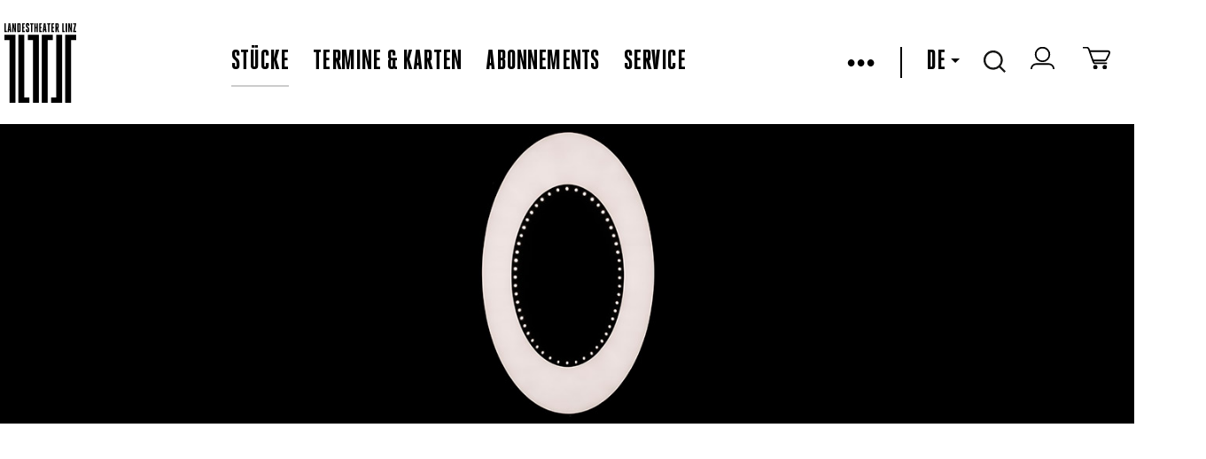

--- FILE ---
content_type: text/html
request_url: https://landestheater-linz.at/DE/sitemap/lth/stuecke/detail?k=11110291&s=2011/12
body_size: 12588
content:



<!DOCTYPE html>
<!--[if lt IE 7]>      <html class="no-js lt-ie9 lt-ie8 lt-ie7"> <![endif]-->
<!--[if IE 7]>         <html class="no-js lt-ie9 lt-ie8"> <![endif]-->
<!--[if IE 8]>         <html class="no-js lt-ie9" xmlns:fb="http://www.facebook.com/2008/fbml"> <![endif]-->
<!--[if gt IE 8]><!--> <html class="no-js object html mastertemplate" xmlns="http://www.w3.org/1999/xhtml" lang="DE"> <!--<![endif]-->
<head>
  <meta charset="utf-8"> 

  <meta http-equiv="X-UA-Compatible" content="IE=edge">
  <meta name="google-site-verification" content="y6sz5EAAa2ExBkMMNUhHJEQOV9VQypChMIdbpqiIVYc" />
  <!--
<meta name="google-play-app" content="app-id=com.lemon42.ltlapp">
<meta name="apple-itunes-app" content="app-id=868390723">
-->
  
  
<title data-evo-title="1">Landestheater Linz detail</title>
  
  <meta name="description" content  />
  <!--<meta name="viewport" content="width=device-width, initial-scale=1.0, minimum-scale=1.0, maximum-scale=5.0"/>-->
  <meta name="viewport" content="width=1440, initial-scale=1">
  <!--<meta name="viewport" content="initial-scale=1, width=device-width, target-densitydpi=high-dpi">-->

  <link rel="shortcut icon" href="/favicon.ico?v=2" />
  <link REL="StyleSheet" HREF="/DE/repos/stylesheets/lth/main%2ecss?exp=403068&#38;fps=080ce72e0e4634c4f2bc57368ed2f35362dce386" TYPE="text/css" />
  <link rel="stylesheet" href="/DE/repos/stylesheets/lth/styles%2ecss?exp=385538&fps=0140e036cc85d133481601f9e30465656ce85d56">
  <link rel="stylesheet" href="/DE/repos/stylesheets/admin/select2%2ecss?exp=54148&fps=1c437f39baa7a1577d9747c8378f90dda33f3515">
  <link rel="stylesheet" href="/DE/repos/stylesheets/lth/shop%2ecss?exp=354745&fps=2a7433725250df05944cf1c54466776d69638051">
  <link rel="stylesheet" href="/DE/repos/stylesheets/lth/grid%2ecss?exp=380291&fps=a626f03e5215a92046a17a21e0ae6d487accb530">
  <link rel="stylesheet" href="/DE/repos/stylesheets/lth/jquery%2edatepicker%2ecss?exp=104972&fps=903d3691e1b876a5fed327341c47b8231853c01c" type="text/css" />
  <link rel="stylesheet" href="/DE/repos/stylesheets/jquery%2efancybox2%2ecss?exp=146769&fps=2e4b3acc1812ed82c8fdc1e1ebb1de6dea3d8c06" type="text/css" />
  <link rel="stylesheet" href="/DE/repos/stylesheets/lth/dropit%2ecss?exp=104967&fps=cacf0faad2a9ecb281134ce566697d711e56e311" type="text/css" />
  <link rel="stylesheet" href="/DE/repos/stylesheets/lth/jquery%2esmartbanner%2ecss?exp=151721&fps=cc6397d72f2f4e106105cae10d2ce4caa8ec53d7" type="text/css" />
  <link rel="stylesheet" href="/DE/repos/stylesheets/lth/ext/tip-twitter%2ecss?exp=150296&fps=1278bd26ad71885315535ad314d27807ffdc5992" type="text/css" />
  <!--
  <evo if='requestObj.mode("wysiwygBoo") = 0'>
    <link rel="stylesheet" href="https://libs.lemon42.com/l42-cookie-consent/dist/l42cc.min.css" />
    <evo obj=@"/repos/stylesheets/lth/cookieconsent.css"></evo>
  </evo>
  <link rel="stylesheet" href="https://cluster-booking.lemon42.com/dist/css/ltl-components.css" />
  -->

  <style>
    .vm--container {
      z-index: 40000 !important;
    }


    .seatplan-view {
      font-family: HeroicCondensed-Book;
    }
    .seatplan-view * { box-sizing: border-box!important; }
    .seatplan-view select { width: auto }
    .seatplan-view p { margin: 1rem 0; }

    .seatplan-view button {
      font-family: HeroicCondensed-Book;
      text-transform: none;
    }

    .seatplan-view .expl-overlay--choose-seat {
      left: 8px;
      font-size: 18px;
    }

    .seatplan-view .expl-overlay--checkout-info.expl-overlay--seating-info {
      width: 600px;
      font-size: 24px;
      line-height: 28px;
    }  
    .seatplan-view {  
      max-height: 950px !important;
      height: 90vh;
      min-height: auto !important; 
    }
  </style>

  
  <link rel="stylesheet" href="/DE/repos/stylesheets/lth/defaultFontTemplate?exp=389484&fps=07aec5e925d0ba2128078888eae9e1476064c8aa">

  <script src="/DE/repos/javascripts/lth/modernizr-2%2e6%2e2%2emin%2ejs?exp=10143&fps=254ce42bff52384c7c836b49963b8014b0e7eb87"></script>

  <script>
    var LTH = {
      globals : {}
    };
  </script>

  


  <!-- load default style in wysiwyg -->
  


  <style type="text/css">
    #map-canvas { min-height: 450px; border-bottom: 2px solid black; }
    .lth-infowindow {
      color: black;
      width: 350px;
    }
    .lth-infowindow img {
      height: auto;
      width: 100%;
    }
    .lth-infowindow-image,
    .lth-infowindow-info {
      display: inline-block;
      vertical-align: top;
    }
    .lth-infowindow-image {
      height: 80px;
      width: 118px;
    }
    .lth-infowindow-info {
      width: 100%;
    }
    .lth-infowindow-image + .lth-infowindow-info {
      margin-left: 20px;
      width: 212px;
    }
    .lth-infowindow-info-title {
      color: black;
      font: 22px/22px "HeroicCondensed-Heavy" !important;
      text-transform: uppercase;
    }
    .lth-infowindow-info-text {
      color: black;
      font-size: 12px;
      line-height: 18px;
      letter-spacing: 0.01em;
    }
    .lth-infowindow-links {
      margin-top: 14px;
    }
    .lth-infowindow-links a {
      color: blue;
      font-size: 11px;
      line-height: 18px;
      letter-spacing: 0.01em;
    }
    .fancybox-overlay { z-index: 30000; }
    .fancybox-wrap {background-color: white!important;}
  </style>

  <!--netzbuehne-->
  <style>
    ec-stream, ec-ticket-button {
      visibility: hidden;
    }
    ec-ticket-button button {
      max-width: 100%; 
      background: none;
      border: 2px solid #000;
      color: #000;
      font: 20px "HeroicCondensed-Heavy", sans-serif;
      letter-spacing: 0.01em;
      text-transform: uppercase;
      height: 28px;
      padding-top: 1px;
      padding-bottom: 2px;
    }
    .hydrated {
      visibility: inherit;
    }
  </style>
  <!-- ende netzbuehne-->
  

  <meta name="generator" content="evo42 - content management system by www.lemon42.com" />
  
  <link rel="stylesheet" href="/DE/repos/stylesheets/lth/intlTelInput%20v17%2e00%2ecss?exp=317156&fps=ad7d440823ebd8f6dd2e31e7598872220233a61c" type="text/css" />
  <style>
    .iti {
      width: calc(100% - 40px);
    }
    .intlphone:invalid {
      border-color: #f43a59 !important;
    }
  </style>
  <!--cookie consent--->
  <link href="https://webcache.datareporter.eu/c/bcda6f9e-8e38-4a30-97ce-225e9245dc6b/x5Oi00MJRRp1/qj5/banner.css" rel="stylesheet">
  <style>
    #dr_cookie_banner_container {
      top: 10vh;
      left: calc(50vw - 325px); 
      -webkit-transform: none !important;
      transform: none !important;
    }

    #dr_blocking_div {
      max-height: 100vh !important;
      height: 100vh !important;
    }
    @media screen and (max-device-width: 680px) and (orientation: portrait) {
         #dr_cookie_banner_container {
          left: 1%; 
          width: 400px;
         }
      }
  </style>
<meta name="author" content  /><meta name="keywords" content  /></head>
<body class=" lth lth-notready " >

  <script id="myself" data-mandant="">
    var attributes = document.getElementById('myself').attributes
    , i = attributes.length
    , mandant = '';

    while (i--) {
      if (/^data-mandant$/.test(attributes[i].name)) {
        mandant = attributes[i].value;
        break;
      }
    }


    var body = document.getElementsByTagName("body")[0];
    body.className = body.className + ' ' + mandant;
  </script>
  <header class="lth-header">
    
      <div class="webapppromobanner"></div>
    
    <nav class="lth-navplaces">
      <div class="lth-format-1 lth-top-navbar object html contenttemplate">
  

  <ul class="navbar-left">
    <li><a class="lth-i lth-i-logo" href="/DE/sitemap/lth" aria-label="www.landestheater-linz.at"></a></li>
    <!--<evo if='EVO.var("language")="DE"'>
      <li class="icon skg">
        <a href=@"/sitemap/lth/salzkammergut_openair/salzkammergut_openair_programm" alt="Logo Oberösterreich">
          <span class="skg-logo" id="skg-logo"></span>
        </a>
      </li>
    </evo>-->
  </ul>

  <ul class="navbar-center">
    
      
        <li class="ml-auto"><a href="/DE/sitemap/lth/stuecke" class="active" >Stücke</a></li>
        <li><a href="/DE/sitemap/lth/termine" class="" >Termine & Karten</a></li>
        <li><a href="/DE/sitemap/lth/abonnements" class="" >Abonnements</a></li>
        <li><a href="/DE/sitemap/lth/service" class="" >Service</a></li>
      

      
    
  </ul>
  <!-- RIGHTSIDE-Navigation (Language-Selector, Cart, Search-Input) -->
  <ul class="lth-login navbar-right">
    <!--
    <li class="icon" title="Login/Logout">
      <span id="lth-login-status"></span>
    </li>

    <li class="icon" title="Zum Warenkorb">
      <a href=@"/sitemap/lth/Shop/Shop/Warenkorb" title="Zum Warenkorb"><span class="cart"></span></a>
    </li>
    -->
    <li id="burger-menu">
      &bull;&bull;&bull;
    </li>


    <li id="menu">
      <ul>
        
          
            <li><a href="/DE/sitemap/lth/theatervermittlung"><span class="" >Theatervermittlung</span></a></li>
            <!--<li><a href=@"/sitemap/lth/netzbuehne/streams"><span class=EVO.var("pageClassNetzbuehne") >Netzbühne</span></a></li>-->
            <li><a href="https://www.landestheaterlinz-blog.at/" target="blank" >Blog</a></li>
            <li><a href="/DE/sitemap/lth/presse/pressekontakt"><span class="" >Presse</span></a></li>
            <li><a href="/DE/sitemap/lth/ueber%20uns"><span class="" >Über uns</span></a></li>
            <li><a href="/DE/sitemap/lth/haeuser"><span class="" >Die Häuser</span></a></li>
            <li><a href="/DE/sitemap/lth/Kontakt"><span class="" >Kontakt</span></a></li>
            <li><a href="/DE/sitemap/lth/service/Newsletter%20Anmelung"><span class="" >Newsletter</span></a></li>
            <li id="lth-myaccount-icon" title="Mein Konto" class="icon" style="display:none;"><a href="/DE/sitemap/lth/Shop/meinkonto/konto" title="Mein Konto">Mein Konto</a></li>
          

          
               
        
      </ul>
    </li>
    <li><span class="pipe"></span></li>
    <!-- language select start -->
    
    <li class="dropdown">
      
        
          <a tabindex="0" role="button">DE<span class="down-caret"></span></a>            
          <a tabindex="0" role="button" href="/EN/sitemap/lth" class="dropdown-content" title="English">EN</a>
        
      
      
        
      
    </li>
    <!-- language select end -->
    <!-- search start -->
    <li class="icon dropdown">
      <span class="search"></span>
      <div class="dropdown-content"><input type="text" name="lth-search" value="" id="lth-search-input" placeholder="Search..."></div>
    </li>
    <!-- search end -->
    <!-- login -->
    <li class="icon" title="Login/Logout">
      <a href="https://tickets.landestheater-linz.at/webshop/webticket/shop?page=customerlogin.secure&#38;language=de" target="blank" aria-label="zum webshop login"><span class="login-icon"></span></a>
    </li>
    <!--login end-->
    <!-- warenkorb -->
    <li class="icon" title="Zum Warenkorb">
      <a href="https://tickets.landestheater-linz.at/webshop/webticket/shoppingcart?language=de" target="blank" aria-label="Zum Warenkorb">
        <span class="cart"></span>
        <span data-cartcount></span>
      </a>
    </li> 
    <!-- warenkorb end-->
  </ul>
          <style>
         [data-cartcount] {
           display: none !important;
         }
         [data-cartcount].active {
           font-family: 'HeroicCondensed-Book';
           display: inline-block !important;
           min-width: 10px;
           padding: 3px 7px;
           font-size: 12px;
           font-weight: 400;
           line-height: 1;
           color: #fff;
           text-align: center;
           white-space: nowrap;
           vertical-align: middle;
           background-color: #000;
           border-radius: 15px;
           transform: translate(4px, -4px);
         }
        </style>
        <script>
          function listenCookieChange(callback, interval = 1000) {
            let lastCookie = document.cookie;
            setInterval(()=> {
              let cookie = document.cookie;
              if (cookie !== lastCookie) {
                try {
                  callback({oldValue: lastCookie, newValue: cookie});
                } 
                finally {
                  lastCookie = cookie;
                }
              }
            }, interval);
          }
          
          function setCartCountFromCookie(documentCookies) {
            const f = documentCookies.split(';').find( c => String(c).trim().includes('phoeniX='));
            let cartCount = 0;
            const cartElement = document.querySelector('[data-cartcount]');
            if (f) {
              const c =  f.replace('phoeniX=','')
              const splitted = c.split('|')
              const cartItems = splitted.find( s => s.includes('items=')) 
              if (cartItems) {
                 cartCount = parseInt(cartItems.replace('items=', ''), 10)
              }
            }
            if (isNaN(cartCount) || cartCount === 0) {
              cartElement.innerHTML = '';
              cartElement.classList.remove('active')
            } else {
              cartElement.innerHTML = cartCount;
              cartElement.classList.add('active')
            } 
          } 
          
          listenCookieChange(({oldValue, newValue})=> {
              setCartCountFromCookie(newValue)
          }, 1000); 
          
          setCartCountFromCookie(document.cookie);
        </script>
  <style>
    /*burger menu icon & rotation*/
    #burger-menu {
      cursor: pointer;
    }
    .pipe {
      border-left: 2px solid black;
      height: 35px;
      display: grid;
    }
    /* menu & overlay show/hide */
    #menu {
      z-index: 99;
      visibility: hidden;
      opacity: 0;     
      position: absolute;
      /*height: 100%;*/
      margin: 0;
      width: 350px;
      top: 90px;

      background: #fff;
      list-style-type: none;
      -webkit-font-smoothing: antialiased;
      /* to stop flickering of text in safari */

      transform-origin: 0% 0%;
      transition: all 0.6s ease-in-out;
    }
    #menu.overlay {
      visibility: visible;
      opacity: 1;
    }
    #menu li {
      list-style: none;
      margin: 0;
      display: flex;
      flex-flow: column;
    }
    #menu ul {
      background-color: white;
      display: flex;
      flex-direction: column;
      padding: 1rem 0;
    }
    #menu a {
      font-size: 28px;
      line-height: 35px;
      display: block;
      margin-left: 2rem;
      margin-bottom: 1rem;
      text-decoration: none;
    }
    #menu .active {
      border-bottom: 2px solid #ccc;
    }
    .navbar-left {
      height: 107px;
    }
    .navbar-right, .navbar-left {
        display: flex;
        align-items: center;
    }
    .navbar-right > li {
      margin-right: 1.7rem;
    }
    .navbar-center {
      display:flex;
      align-items: center;
    }
    .navbar-center > li {
      margin-right: 1.7rem;
    }

    @media (max-width: 1150px) {

      nav.lth-navplaces .lth-top-navbar{
        flex-wrap: wrap;
        height: 200px;
      }
      .navbar-right {
        margin-right:0;
        margin-left:auto;
      }
      #menu {
        top: 195px;
      }
    }
    ul,
    li {
      list-style: none;
    }
    .lth-servicelinks li + li, .lth-soc-links li + li {
      margin-left: 1.7rem;
    }
    .lth-login a, .lth-login, #lth-login-status a {
      font-size: 32px;
    }
    /*make href on skg logo full height*/
    .skg a {
      display: flex;
    }
  </style>

  <script>
    const burgerMenu = document.getElementById("burger-menu");
    const menu = document.getElementById("menu");

    burgerMenu.addEventListener("click", function () {
      /*toggles the x and burger in icon*/
      burgerMenu.classList.toggle("close");
      menu.classList.toggle("overlay");
    });

    document.addEventListener("click", function (e) {
      if (!burgerMenu.contains(e.target) && !menu.contains(e.target)) {
        burgerMenu.classList.remove("close");
        menu.classList.remove("overlay");
      }
    });
  </script>

</div>   
      <div class="lth-stop-button touchdevice-video-stop-button"></div>
    </nav>

    
    

      
        
          <div id="slides" class="lth-slides">
            <img id="fakeimg" width="100%" alt="fakeimg" src="[data-uri]"><div class="lth-slide html contenttemplate">
  
  <a><img src="/DE/repos/evoscripts/lth/admin/ban/getPic?bid=698bf18c9c54bc6cdf44949df0d6870e" alt="led_ring.jpg"/></a>
    
</div>
          </div>
        
      
      
    

    
  </header>

  <div class="stuecke-detail lth-main">
    <div class="lth-centered lth-contentarea" id="maincontent">
      <section class="lth-stuecke-section object tableview">
  
  

    

    

      



      
    
  
  
</section>

    </div>
  </div>

  <!-- footer-->
  <style>
    .lth-servicelinks li + li, .lth-soc-links li + li {
      margin-left: 1.7rem;
    }
  </style>
  <footer class="lth-footer">
    <nav class="lth-footer-legalsnav">
      <ul class="lth-servicelinks">
        <li>2026 OÖ Theater und Orchester GmbH - </li>
        <li><a href="/DE/sitemap/lth/AGB">AGB</a></li>
        <li><a href="/DE/sitemap/lth/privacy">Datenschutz</a></li>
        <li><a href="/DE/sitemap/lth/imprint">Impressum</a></li>
        <li><a href="/DE/sitemap/lth/Kontakt">Kontakt</a></li>

      </ul>
      <ul class="lth-soc-links">
        
          <li><a target="_blank" aria-label="zur Webseite Bruckner Orchester Linz" aria-describedby="Link öffnet in einem neuen Fenster" class="lth-i lth-i-bol" href="http://www.bruckner-orchester.at/"></a></li>
          <li><a target="_blank" aria-label="zur Webseite das Anton" aria-describedby="Link öffnet in einem neuen Fenster" class="lth-i lth-i-anton" href="http://www.dasanton.at/"></a></li>
          <li><a target="_blank" aria-label="zur Webseite Kultur Österreich" aria-describedby="Link öffnet in einem neuen Fenster" class="lth-i lth-i-kultur" href="http://www.land-oberoesterreich.gv.at/cps/rde/xchg/ooe/hs.xsl/145_DEU_HTML.htm"></a></li>
        
     
        <li><a target="_blank" aria-label="zur Facebook Seite LandestheaterLinz" aria-describedby="Link öffnet in einem neuen Fenster" class="fb" href="https://www.facebook.com/LandestheaterLinz"></a></li>
        
        <li><a target="_blank" aria-label="zur Instagramm Seite landestheaterlinz"  aria-describedby="Link öffnet in einem neuen Fenster" class="in" href="https://www.instagram.com/landestheaterlinz/"></a></li>
        <li><a target="_blank" aria-label="zur Twitter Seite LTheater_linz"  aria-describedby="Link öffnet in einem neuen Fenster" class="tw" href="http://twitter.com/LTheater_linz"></a></li>
        <li><a target="_blank" aria-label="zum YouTube-Kanal LandestheaterLinz" aria-describedby="Link öffnet in einem neuen Fenster" class="yt" href="http://www.youtube.com/LandestheaterLinz"></a></li>
        <li><a target="_blank" aria-label="zur TikTok Seite @landestheaterlinz" aria-describedby="Link öffnet in einem neuen Fenster" class="tiktok" href="https://www.tiktok.com/@landestheaterlinz"></a></li>
        <!--<li><a target="_blank" class="blog" href="https://www.landestheaterlinz-blog.at/"></a></li>-->
        <li><a target="blank" aria-label="zur Webseite upperaustria.at" aria-describedby="Link öffnet in einem neuen Fenster" href="https://www.upperaustria.at/de/" class="ooe-logo"></a></li>
      </ul>
    </nav>
  </footer>



  <script src="//ajax.googleapis.com/ajax/libs/jquery/1.10.2/jquery.min.js"></script>
  <script src="/DE/repos/javascripts/lth/jqueryui-widget%2ejs?exp=65367&fps=cc31453e01846cc2629452d509cb30ec189d3466"></script>

  <script src="/DE/repos/javascripts/lth/jquery%2eevent%2emove%2ejs?exp=65768&fps=2985ac17957e8f8f1e855f2a3840a9166720c8a6"></script>

  <script src="/DE/repos/javascripts/lth/jquery%2eevent%2eswype%2ejs?exp=57839&fps=811eec7c894d8a8b2705003e281f94220145db4d"></script>

  <script src="/DE/repos/javascripts/lth/echo%2ejs?exp=191664&fps=9b45bd97b703c7f30ce6b42653f31b2d22df6f35"></script>

  <script src="/DE/repos/javascripts/lth/imagesloaded%2ejs?exp=49916&fps=b39aacac99e9088c20cf209378767681f81aaf3f"></script>

  
  

  <!-- polyfill for older browsers that do not support InstersectionOberver-->
  <!--
  <evo if='EVO.arg("local")=1'>
    <script src="http://localhost:8080/js/ltl-components.js"></script>
  </evo>
  <evo if='EVO.arg("local")<>1'>
    <script src="https://cluster-booking.lemon42.com/dist/js/ltl-components.js"></script>
  </evo>
  -->
  
  <script>
    if (window.L42 === undefined) {
      window.L42 = {}; 
      
    }
  </script>
  <script src="/DE/repos/javascripts/lth/underscore-min%2ejs?exp=27835&fps=43549d253ed35d16ddba31381fb82130d7a8f88e"></script>
  <script src="/DE/repos/javascripts/admin/select2%2ejs?exp=144998&fps=117d6e601bda45ba83c1aaa0d913f356d9852804"></script>
  <script src="/DE/repos/javascripts/lth/jQuery%2equick%2epagination%2ejs?exp=69000&fps=a5f2630502864de59167d6bad9684773f0c59881"></script>
  <script src="/DE/repos/javascripts/lth/ext/jquery%2eposhytip%2ejs?exp=81265&fps=70986eb4518e3f33e6c3ad9997724d3f22b84192"></script>
  <script type="text/javascript" src="/DE/repos/javascripts/date%2ejs?exp=118165&fps=dcdc4c452022689383c10b0e86635477ea611fba"></script>
  <script type="text/javascript" src="/DE/repos/javascripts/jquery%2edatepicker%2ejs?exp=49925&fps=6bfc1228ed66d3d25752f3a58b6aa27ae5e0e70c"></script>
  <script src="/DE/repos/javascripts/lth/main%2ejs?exp=399988&fps=d918c4e21e1c20b1540a23901c4224361bbd6037"></script>
  <script>
    $(function() {  
      $(document).on("click",'.lth-btn-buyTickets-external',function() {

        var extLocation = $(this).data("lth-url");

        if (!/^(f|ht)tps?:\/\//i.test(extLocation)) {
          extLocation = "http://" + extLocation;
        }
        
        var win = window.open(extLocation, '_blank');
        win.focus();

      });
    });
  </script>
  <script src="/DE/repos/javascripts/lth/presse%2ejs?exp=191672&fps=f4064931ad6b0dc95c11b34656e3a4bee2ea1353"></script>

  <script src="/DE/repos/javascripts/jquery%2emousewheel-3%2e0%2e6%2epack%2ejs?exp=8547&fps=42feaf245cd568e079a9cedc1e0703c053cf5575"></script>    
  <script src="/DE/repos/javascripts/jquery%2efancybox%2epack%2ejs?exp=8551&fps=59a956cc4d22721276d5dfcda0290344eb8cbc79"></script>


  <script src="/DE/repos/javascripts/lth/jquery%2etimer%2ejs?exp=49931&fps=05f0032922dc92b3c7f7b7a6d393e23de206156e"></script>
  
  <script>
    $(function(){
      if (typeof wcsPageInit == 'function' ){
        console.log("Mastertemplate calling wcsPageInit().");
        wcsPageInit();
      }
    });
  </script>



  

  <script src="/DE/repos/javascripts/lth/codeFormRegistration%2ejs?exp=347416&fps=808cb0d4e8e2a88e18f51d83fdb0e81b88bc406b"></script>

  <script>var activeSite='';</script>

  
  <script> 
    window.dataLayer = window.dataLayer || [];
    function gtag(){dataLayer.push(arguments);}
  </script>

  <script src="//instant.page/5.1.0" type="module" integrity="sha384-by67kQnR+pyfy8yWP4kPO12fHKRLHZPfEsiSXR8u2IKcTdxD805MGUXBzVPnkLHw"></script>
  <!--netzbuehne-->
  <!--
    <script type="module" src="https://code.easy-connect.io/webshop/tog/v1/webshop.esm.js"></script>
    <script nomodule="" src="https://code.easy-connect.io/webshop/tog/v1/webshop.js"></script>
    <script type="module" src="https://code.easy-connect.io/streaming/tog/v1/ec-stream.esm.js"></script>
    <script nomodule="" src="https://code.easy-connect.io/streaming/tog/v1/ec-stream.js"></script>
    <ec-sidebar-wrapper google-analytics='ua'></ec-sidebar-wrapper>
  -->
  <!--ende netzbuhene-->
  <script src="/DE/repos/javascripts/lth/socialshare%2ejs?exp=306748&fps=16866f1ad2bbb941577432d13783af4ec44cad25"></script>
  <script>var socialshare = new Socialshare()</script>

  
<script src="https://webcache.datareporter.eu/c/bcda6f9e-8e38-4a30-97ce-225e9245dc6b/x5Oi00MJRRp1/qj5/banner.js" type="text/javascript" charset="utf-8"></script>
<script>
window.cookieconsent.initialise(dr_cookiebanner_options); //dr_cookiebanner_options.gtmInit();
</script>
  
  <script src="/DE/repos/javascripts/lth/intl-tel-input%20v17%2e0%2e0%2ejs?exp=317158&fps=14a86ae73038800ceb731c04c68559a73367e44d"></script>
  <script>
    function initIntlPhone() {
      $(".intlphone").intlTelInput({
        allowDropdown: true, // whether or not to allow the dropdown
        autoHideDialCode: true, // if there is just a dial code in the input: remove it on blur, and re-add it on focus
        autoPlaceholder: "polite", // add a placeholder in the input with an example number for the selected country
        customPlaceholder: null, // modify the auto placeholder
        dropdownContainer: null, // append menu to specified element
        excludeCountries: [], // don't display these countries
        formatOnDisplay: true, // format the input value during initialisation and on setNumber
        geoIpLookup: null, // geoIp lookup function
        hiddenInput: "", // inject a hidden input with this name, and on submit, populate it with the result of getNumber
        initialCountry: "at", // initial country
        localizedCountries: {'de': 'Deutschland', 'at': 'Österreich'}, // localized country names e.g. { 'de': 'Deutschland' }
        nationalMode: false, // don't insert international dial codes
        onlyCountries: ["al", "ad", "at", "by", "be", "ba", "bg", "hr", "cz", "dk",
                        "ee", "fo", "fi", "fr", "de", "gi", "gr", "va", "hu", "is", "ie", "it", "lv",
                        "li", "lt", "lu", "mk", "mt", "md", "mc", "me", "nl", "no", "pl", "pt", "ro",
                        "ru", "sm", "rs", "sk", "si", "es", "se", "ch", "ua", "gb"], // display only these countries
        placeholderNumberType: "MOBILE", // number type to use for placeholders
        preferredCountries: [ 'at','de','ch','it','cz','sk','hu' ], // the countries at the top of the list. defaults to united states and united kingdom
        separateDialCode: false, // display the country dial code next to the selected flag so it's not part of the typed number
        utilsScript: "/DE/repos/javascripts/lth/intl-tel-input%20v17%2e0%2e0%20utils%2ejs?exp=317160&#38;fps=3013a9f62656efcd44112f29d6c045c9607e1a7d" // specify the path to the libphonenumber script to enable validation/formatting
      });
      $(".intlphone").on('blur change keyup', validateIntlPhone);
    }
    function validateIntlPhone(ev) {
      $element = $(this);
      var formatted = $element.val().replace(/^00/,"+").replace(/^0(?=[^0])/,"");
      $element.val(formatted);
      var getNum = $element.intlTelInput('getNumber');
      $element.intlTelInput("setNumber",getNum)
      var errorMap = ["Ungültige Telefonnummer", "Ungültiger Ländercode", "Telefonnummer zu kurz", "Telefonnummer zu lang", "Telefonnummer ungültig"];
      //var isValid = $element.intlTelInput('getNumber').length > 3 ? $element.intlTelInput("isValidNumber");
      var isValid = $element.intlTelInput("isValidNumber");
      var feedbackField = $element.closest('.iti').parent().siblings('.invalid-feedback');
      $element.prop('invalid',!isValid);
      $element.get(0).setCustomValidity(isValid ? '' : 'Invalid');
      feedbackField.css('display', isValid ? 'none': 'block'); 
      if (!isValid) {
        var errorCode = $element.intlTelInput("getValidationError");
        feedbackField.html(errorMap[errorCode] || errorMap[0]);
      }
      var numberType = 'INVALID'
      switch ($element.intlTelInput("getNumberType")) {
        case 0: 
          numberType = 'LANDLINE';
          break;
        case 1:
          numberType = 'MOBILE';
          break;
        default:
          numberType = 'INVALID';
          break;
      }
      $('[intlnumbertype]').val(numberType)
    }
    initIntlPhone()    
  </script>
  <<!--style>
    body .buorg {
      cursor: initial !important;
      pointer-events: none !important;
    }
    body .buorg-buttons {
      display: none !important;
      pointer-events: none !important;
    }
  
 
  <script>
    // aria-label für /repos/templates/content/lth/publikationitem-publikationenbox
    document.querySelectorAll('[data-downloadlink] a').forEach( el => el.setAttribute('aria-label','Dokument Download'))
  </script>
  
  <!--script> 
    var $buoop = {
      required:{
        e:-4,f:-3,o:-3,s:-1,c:-3
      },
      insecure:true,
      unsupported:true,
      api:2025.03,  // 2021.10
      reminder: 0, // always show
      noclose: true, // can't close
      no_permanent_hide: true, // can't ignore
      url: '',
    }; 
    function $buo_f(){ 
      var e = document.createElement("script"); 
      e.src = "//browser-update.org/update.min.js"; 
      document.body.appendChild(e);
    };
    try {document.addEventListener("DOMContentLoaded", $buo_f,false)}
    catch(e){window.attachEvent("onload", $buo_f)}
  </script-->
  
  
    <script>

      var _rollbarConfig = {
        enabled: window.document.documentMode === undefined,
        accessToken: "7667a85f7cf44139825236fb7690fe87",
        captureUncaught: true,
        captureUnhandledRejections: true,
        captureIp: false,
        hostSafeList: ['landestheater-linz.at'],
        ignoredMessages: ["Abgebrochen", 'cancelled','Parsen der Antwort nicht möglich.', 'The network connection was lost.', 'NetworkError when attempting to fetch resource.','Zeitüberschreitung bei der Anforderung.'],
        payload: {
          environment: "production"
        }
      };
    </script>
    <script src="/DE/repos/javascripts/lth/rollbar%2ejs?exp=317451&fps=924965d4a9b4adb24e778e71338a6f2f0e72032b"></script>
  

</body>
</html>

--- FILE ---
content_type: text/css; charset=UTF-8
request_url: https://landestheater-linz.at/DE/repos/stylesheets/lth/styles.css?exp=385538&fps=0140e036cc85d133481601f9e30465656ce85d56
body_size: 21502
content:
/*general*/
.lth-centered {
    min-width: unset;
}
.mt-1 {
    margin-top: 1rem;
}
.mb-15 {
    margin-bottom: 1.5em;
}
/*privacy iframe styles*/
#dr-privacynotice-div  p, #dr-privacynotice-div  ul, #dr-privacynotice-div h2{
    margin-bottom: 1rem;
}
#dr-privacynotice-div li {
    margin-left: 1rem;
}

/*privacy iframe styles end*/
.lth-login-pwforgotten {
    float:right;
    display: inline-block;
    padding-top:8px;
    padding-bottom:8px;
    line-height: 27px;
}

.lth-spielplan-article .lth-btn-buyTickets-external {
    background: none;
    border: 2px solid #000;
    color: #000;
    font: 20px "HeroicCondensed-Heavy", sans-serif;
    letter-spacing: 0.01em;
    text-transform: uppercase;
    height: auto;
    padding: 3px 11px;
    line-height: 29px;
}

.bold { font-weight: bold; }

.lth-p a { text-decoration: underline; }

.triggerBesetzungPopup span { 
    text-decoration: underline;
    color: black;
}

.lth-message {
    background-color: #efefef;
    border: 1px solid #ccc;
    padding: 10px;
    margin-bottom: 15px;
    margin-top:15px;
}

.lth-form ul.errors {
    list-style-type: none
}
.lth-form ul.errors,
.lth-form ul.errors li {
    margin: 0;
    padding: 0;
}
.lth-form input,
.lth-form select,
.lth-form textarea,
.lth-form dl,
.lth-form dt,
.lth-form dd {
    -webkit-box-sizing: border-box;
    -moz-box-sizing: border-box;
    box-sizing: border-box;
}
.lth-form input[type="text"],
.lth-form input[type="password"],
.lth-form select,
.lth-form textarea {
    border: 1px solid black;
    padding: 9px;
    /*width: 50%;*/
    /*max-width: 300px;*/
}

.lth-form dt,
.lth-form dd {
    display: inline-block;
    margin: 0;
    padding: 10px 0 0 0;
    position: relative;
    /*vertical-align: top;*/
}



.lth-form dt {
    /*text-align: right;*/
    width: 25%;
}

.lth-form.lth-anmelden dt {
    display: inline-table;
}

.lth-form dd {
    margin-left: -4px;
    width: 75%;
}

.lth-form input[type="submit"] {
    font-family: "HeroicCondensed-Heavy";
    text-transform: uppercase;
    font-size: 20px;
    line-height: 27px;
    background: white;
    border: 2px solid black;
    display:inline- block;
    color: black;
    text-align: center;
    padding: 6px 11px;
}

.lth-form input[type="submit"]:focus {
    border:0;
    color:white;
    background-color:black;
}
/*AGB for newsletter form*/
#newsletter #AGB-label {
    width: 95%;
    text-align: left;
    float: right;
}
#newsletter #AGB-element {
    width: 4%;
}
#newsletter #AGB-element .errors {
    width: 450px;
    position: absolute;
    top: 49px;
}
#newsletter #submit-label {
    width: 5%;
}

#ytplayer {
    position: absolute;
    left: 0;
    top: 0;
    z-index: 200;
}
.lth-slide-text {
    position: absolute;
    bottom: 0;
    width: 100%;
    height: auto;
    background: rgba(0,0,0,.5);
    color: white;
    text-align: center;
    -webkit-box-sizing: border-box;
    -moz-box-sizing: border-box;
    box-sizing: border-box;
    padding: 10px;
    margin: 10px 0 32px 0;
    text-transform: uppercase;  
}
.lth-slide-text-line1 {
    font: 40px/40px "HeroicCondensed-Heavy";
}
.lth-slide-text-line2 {
    font: 26px/28px "HeroicCondensed-Book";
}
.lth-slide-text-line3 {
    font: 26px/28px "HeroicCondensed-Book";
}
.lth-slide-text a {
    font-family: "HeroicCondensed-Heavy";
    color: inherit;
}


.lth-eventslider {
    color: white;
    overflow: hidden;
    padding-top: 15px;
    text-align: center;
    width: 960px;
    margin: 0 auto;
}

/*.lth-eventslider-strip {
    width: 10000px;
}*/
.lth-eventslider-item {
    background-color: #ccc;
    background-position: 0;
    background-repeat: repeat;
    display: block;
    float: left;
    height: 340px;
    position: relative;
    width: 290px;
}
.lth-eventslider-item > a {
    color: inherit;
}
.lth-eventslider-item + .lth-eventslider-item {
    margin-left: 45px;
}
.lth-eventslider-bg-green {
    background: url('[data-uri]');
}
.lth-eventslider-bg-orange {
    background: url('[data-uri]');
}
.lth-eventslider-bg-purple {
    background: url('[data-uri]');
}
.lth-eventslider-bg-red {
    background: url('[data-uri]');
}
.lth-eventslider-bg-blue {
    background: url('[data-uri]');
}
.lth-eventslider-bg-yellow {
    background: url('[data-uri]');
    color: black;/*lth request*/
}
.lth-eventslider item img {
    border: none;
    height: 190px;
    vertical-align: top;
    width: 290px;
}
.lth-eventslider-item span {
    display: block;
}
.lth-eventslider-text {
    padding: 1em 0.5em;
}
.lth-eventslider-date,
.lth-eventslider-title {
    font-family: "HeroicCondensed-Heavy";
    text-transform: uppercase;
}
.lth-eventslider-date {
    font-size: 20px;
    line-height: 22px;
}
.lth-eventslider-title {
    font-size: 30px;
    line-height: 32px;
    margin-bottom: 20px;
    white-space: nowrap;
    text-overflow: ellipsis;
    overflow: hidden;
}
.lth-eventslider-ticketlink {
    font-family: "HeroicCondensed-Heavy";
    text-transform: uppercase;
    font-size: 20px;
    line-height: 26px;
    background: white;
    border: 3px solid black;
    display: block;
    color: black !important;
    position: absolute;
    width: 100px;
    text-align: center;
    left: 50%;
    height: 24px;
    margin-left: -48px;
    top: -15px;
}
.lth-eventslider-nav-pages {

}
.lth-eventslider-nav {
    position:relative;
    color: black;
    margin-top: 20px;
}
.lth-eventslider-nav span {
    cursor: pointer;
    background-color: #ccc;
    display: inline-block;
    width: 13px;
    height: 13px;
    vertical-align: top;
    -moz-border-radius: 7px;
    border-radius: 7px;
}
.lth-eventslider-nav span + span {
    margin-left: 6px;
}
.lth-eventslider-nav span.active {
    cursor: default;
    background-color: black;
}

.lth-play-button {
    background-position: 0;
    background-repeat: no-repeat;
    cursor: pointer;
    display: block;
    height: 0;
    overflow: hidden;
    padding-top: 88px;
    position: absolute;
    right: 20px;
    right: 48px;
    top: 20px;
    width: 88px;
    z-index: 10;
}
.lth-play-button:hover {
    background-position: -88px;
}
.lth-play-button {
    background-image: url('[data-uri]');
        }
.lth-stop-button {
    background-position: 0;
    background-repeat: no-repeat;
    cursor: pointer;
    display: none;
    height: 0;
    overflow: hidden;
    padding-top: 42px;
    position: absolute;
    right: 20px;
    top: 20px;
    width: 42px;
    z-index: 10;
}

.lth-stop-button.touchdevice-video-stop-button {
    top: 40px;
}


#ytplayer:hover .lth-stop-button {display: block;}
.lth-stop-button {
    background-image: url('[data-uri]');
}

.lth-form .description { color: #666; }
.lth-captcha {
    background: #cccccd;
    padding: 10px;
    /*width: 400px;*/
}
.lth-captcha dd {
    margin: 0;
    padding: 0 !important;
    width: 100%;
}
.lth-captcha img {
    display: inline-block;
    width: 200px !important;
    height:24px;
    padding-right:10px;
}

.lth-captcha input[type="text"] {
    display: inline-block;
    width: 150px !important;
    padding: 3px 3px 3px 15px;
}

.lth-captcha p.description {
    color: #666666;
    margin-top: 10px;
}

.lth-captcha input[type="text"] {
    border: 1px solid black;
}
.lth-captcha img {
    border: none;
    /*margin-bottom: 10px;*/
    filter: url("data:image/svg+xml;utf8,<svg xmlns=\'http://www.w3.org/2000/svg\'><filter id=\'grayscale\'><feColorMatrix type=\'matrix\' values=\'0.3333 0.3333 0.3333 0 0 0.3333 0.3333 0.3333 0 0 0.3333 0.3333 0.3333 0 0 0 0 0 1 0\'/></filter></svg>#grayscale"); /* Firefox 10+, Firefox on Android */
    filter: gray; /* IE6-9 */
    -webkit-filter: grayscale(100%); /* Chrome 19+, Safari 6+, Safari 6+ iOS */
    -webkit-transition: all .6s;
    -moz-transition: all .6s;
    -o-transition: all .6s;
    transition: all .6s;
}
.lth-captcha:hover img {
    filter: url("data:image/svg+xml;utf8,<svg xmlns=\'http://www.w3.org/2000/svg\'><filter id=\'grayscale\'><feColorMatrix type=\'matrix\' values=\'1 0 0 0 0, 0 1 0 0 0, 0 0 1 0 0, 0 0 0 1 0\'/></filter></svg>#grayscale");
    -webkit-filter: grayscale(0%);
}
.lth-checkbox-container {
    padding: 10px 0;
}
.lth-checkbox-container input {
    margin-right: 16px;
    vertical-align: top;
    margin-top: 5px;
}
.lth-checkbox-container label {
    display: inline-block;
    width: 80%;
    vertical-align: top;
}

.lth-password-request dt {
    /*width: auto;*/

}




/* CHECKBOXEN DT/DD umtauschen */

dl.lth-form-register-checkbox.border {
    width:100%;
    padding:5px 0;
    border-bottom:1px solid black;
}
dl.lth-form-register-checkbox dt{
    position:relative;
    margin-top:-8px;
    float:right;
    text-align:left;
    width:100%;
    font-weight:bold;
}
dl.lth-form-register-checkbox dd{
    float:left;
    text-align:right;
    width:1px;
}
dl.lth-form-register-checkbox input[type=checkbox] {
    position:relative;
    display:none;
}
dl.lth-form-register-checkbox label { cursor:pointer; }
dl.lth-form-register-checkbox label span{
    display:inline-block;
    width:25px;
    height:25px;
    vertical-align:middle;
    cursor:pointer;
    background:url("/DE/repos/files/lth/filter-sprites%2epng?exp=17653&fps=12c1e8a889d6194ba68d854d8f0bfa14c9059586") no-repeat 0 top;
    margin:-3px 10px 0 0;
}
dl.lth-form-register-checkbox .checkboxChecked {
    background:url("/DE/repos/files/lth/filter-sprites%2epng?exp=17653&fps=12c1e8a889d6194ba68d854d8f0bfa14c9059586") no-repeat -25px top;
}

/***** SPIELPLAN HEUTE ******



article.lth-spielplan-article a {
    color: black;
}

.lth-spielplan-venue,
.lth-spielplan-title {
    font: 22px/24px "HeroicCondensed-Heavy";
    display:block;
}
.lth-spielplan-title {
    text-transform:uppercase;
}
.lth-spielplan-author, .lth-spielplan-duration { display:block; }
.lth-spielplan-author { margin-bottom:5px }
a.lth-spielplan-btn {
    width:auto;
    font: 20px/20px "HeroicCondensed-Heavy";
    border:2px solid black;
    padding:0px 12px;
    margin-top:15px;
}
/****************************/
/************* LOGIN NEU *********/

.login-container {
    text-align: center;    
}


/*.lth-login-btnWrapper a.lth-btn {
    background: none;
    padding-bottom: 0!important;
    border: 2px solid #000;
    color: #000;
    display: inline-block;
    font: 20px/28px "HeroicCondensed-Heavy", sans-serif;
    letter-spacing: 0.01em;
    text-transform: uppercase;
    height: 28px;
    padding-top: 1px;
    padding-bottom: 2px;
    padding-left: 10px;
    padding-right: 10px;
    width: 100px;
    text-align: center;
}

section.lth-login-2col input[type=text],
section.lth-login-2col input[type=password] {
    width:100%;
    max-width:none;
}
section.lth-login-2col {
    width:49.5%;
    border:3px solid black;
    margin-right:0;
    padding:10px;
    position:relative;
    -webkit-box-sizing: border-box;
    -moz-box-sizing: border-box;
    box-sizing: border-box;
}
.lth-login-2col-container section + section{
    margin-left:1%;
}
section.lth-login-2col p.lth-login-h4{
    margin:0;
    padding:0px 0 0 10px;
    font:22px/22px 'HeroicCondensed-Heavy';
    text-transform:uppercase;
}

.lth-form .lth-login-2col-container dd {
    width: 75%;
}


.lth-form  section.lth-login-2col dl { 
    padding-left:10px;
}
.lth-form  section.lth-login-2col dt,
.lth-form  section.lth-login-2col dd {
    padding:2px !important;
}
.lth-form  section.lth-login-2col dt {
    text-align:left;
    width:100px;
}

section.lth-login-2col a.lth-login-pwforgotten:before,
section.lth-login-2col .lth-login-facebook-mehrinfo-a:before {
    content:'» ';
    color:inherit;
}
section.lth-login-2col a.lth-login-pwforgotten,
section.lth-login-2col a.lth-login-register{
    background:white;
    font-weight:bold;
}
section.lth-login-2col a.lth-login-register {
    position:absolute;
    bottom:10px;
    text-decoration:underline;
}
section.lth-login-2col p.lth-login-facebook-p {
    margin:10px 10px 0 10px;
}
a.lth-login-facebook-mehrinfo-a {
    display:block;
    margin:10px 0 0 10px;
    font-weight:bold;
}*/
.lth-form input[type=submit].lth-btn2,
.lth-form input[type=button].lth-btn2{
    background: none;
    border: 3px solid #000 !important;
    color: #000;
    font: 20px "HeroicCondensed-Book", sans-serif !important;
    letter-spacing: 0.01em;
    text-transform: uppercase;
    height: 28px;
    padding-top: 1px;
    padding-bottom: 3px;
    width: 130px;
}
/****************************/
.lth-article-text .lth-collapsible-handle { top:-10px; }
.lth-article-text .lth-collapsible-handle.lth-collapsible-handle-closed {
    background-image: url("[data-uri]");	
}



.hidden { display:none; }



/* WIRECARD - IFRAME */
body.wc-iframe-body {
    background-color:white;
    max-width:560px;
    min-width:560px;
    margin:0 auto;
}

input[type=submit].lth-btn.wc-iframe-btn,
input[type=button].lth-btn.wc-iframe-btn {
    background: none;
    border: 2px solid #000;
    color: #000;
    font: 20px "HeroicCondensed-Book", sans-serif;
    letter-spacing: 0.01em;
    text-transform: uppercase;
    height: 28px;
    padding-top: 1px;
    padding-bottom: 2px;
    width: 130px;
}
/* RADIO - BUTTONS */

dd#paymentType-element label {
    display: inline-block;
    margin-right: 25px;
}
dd#paymentType-element br {
    display: none;
}

dd#delivery-type-element {
    margin:0;
    padding:0;
}
dd#delivery-type-element label, dd#paymentType-element label {
    font-weight:bold;
    font: 22px/25px "HeroicCondensed-Heavy";
    color: black;
}
dd#delivery-type-element input[type=radio], dd#paymentType-element input[type=radio] {
    margin-right:15px;
}

.lth-wk-headlinesub { 
    margin: 0 0 14px 0 !important; /* MUSSTE ÃBERSCHRIEBEN WERDEN!!!!!!!! */
}

/* BESTELLUNG AUFLISTUNG */
#lth-order-table {
    width: 100%;
    font: 20px/26px 'HeroicCondensed-Book';
    margin-bottom: 7px;
}
#lth-order-table th { 
    background:black;
    color:white;
    text-align:left;
}

#lth-payment-selection-container h1 {
    font: 28px/28px "HeroicCondensed-Heavy";
}

#lth-payment-selection-container h1:after { display:none; }

#lth-order-table tr { border-bottom:1px solid black; }
#lth-order-table tr:last-child { border-bottom:2px solid black; }
#lth-order-table tr td,
#lth-order-table tr th { padding: 6px 0 0 2px; }
#lth-order-table tr td:first-child {
    text-transform:uppercase;
    font: 20px/26px 'HeroicCondensed-Heavy';
    width:150px;
}
.lth-creditcard-info { 
    border-bottom:1px solid black;
    border-top:0;
    padding-bottom:25px;
}

.lth-creditcard-info p {
    font: 20px/26px 'HeroicCondensed-Book';    
}


#lth-creditcard-table tr td:first-child { width:15%; text-align:right; font: 20px/26px 'HeroicCondensed-Heavy'; text-transform:uppercase; }
#lth-creditcard-table tr td.middle { width:60%; padding-left:10px; }
#lth-creditcard-table tr td { padding: 6px 0; }
select.lth-creditcard-select { 
    float:left;
    width:48.8%;
    margin-right:10px;
    border: 1px solid #ccc;
    padding: 5px 0;
}
select.lth-creditcard-select.last { 
    margin-right:0;
}

.lth-creditcard-headlinesub {
    font: 24px/24px 'HeroicCondensed-Heavy';
    text-transform:uppercase;
}
.lth-credicard-input {
    outline:0;
    border:1px solid black;
    height:20px;
}

.credicard-logos {
    float:left;
    width:16.7%;
    /* background-image: url(@""); */
    background-repeat: no-repeat;
}


/*LOGIN*/
#lth-button-login {
    /*
    background:none;
    outline:0;
    border:0;
    color: #000;
    font-size:22px;
    line-height:24px;
    font-family:'HeroicCondensed-Heavy';
    text-transform:uppercase;
    text-align:right;*/
}
#lth-search-input {
    width: 162px;
    height: 24px;
    outline: 0;
    border: none;
    font-size: 22px;
    font-family: 'HeroicCondensed-Heavy';
    text-transform: uppercase;

    /*width:162px;
    height:24px;
    outline:0;
    border:none;
    border-radius:10px;
    font-size:20px;
    font-family:'HeroicCondensed-Heavy';
    text-transform:uppercase;
    padding-left:15px;
    color:black;
    background:rgb(217,217,217);*/
}


/*.lth-centered { position:relative; }*/

/* BUTTON */
input[type=button].lth-btn-order {
    border: 2px solid black;
    outline: 0;
    background:white;
    color:black;
    font: 15px'HeroicCondensed-Book';
    text-transform: uppercase;
    width:auto !important;
    margin-top:15px;
}
.lth-btn-next {
    float:right;
}
.lth-btn-prev {
    float:left;
}

/*NEWS SLIDER*/ 
.lth-newsslider {
    overflow: hidden;
    padding-top: 15px;
    width: 100%;
}

/*.lth-newsslider-item { 
    float:left;
    width:1000px;
}
*/
.lth-newsslider .lth-eventslider-nav {
    color: black;
    margin-top: 20px;
    text-align: right !important;
}

/*  ARROWS NEXT/PREV sprites  */

/*/repos/files/lth/arrow_sprite-new.png*/
.lth-arrow-page {
    background-color:white !important;
    /* background-image:url(@"/repos/files/lth/arrow-sprite.png"); */
    background-image:url("/DE/repos/files/lth/arrow%5fsprite-new%2epng?exp=144619&fps=b88eb0be798453ddff31a98a50f0981360419476");
    background-repeat:no-repeat;
}
.lth-eventslider-nav { text-align:center; }
.lth-eventslider-nav-pages { display:inline-block; }
.lth-arrow-page.next-page {
    width:13px;
    height:20px;
    background-position: -14px -2px;
    display:inline-block;
    position:relative;
    margin-top:-3px;
    margin-left:5px;
}
.lth-newsslider .lth-arrow-page.next-page {
    width:13px;
    height:20px;
    background-position: -14px -2px;
    display:inline-block;
    position:relative;
    margin-top:-3px;
    margin-left:5px;
}
/* .lth-arrow-page.next-page:hover {
background-position:-14px 0px;
} */
.lth-arrow-page.prev-page {
    width:13px;
    height:20px;
    background-position: 0 -2px;
    display:inline-block;
    position:relative;
    margin-top:-3px;
    margin-right:5px;
}
.lth-newsslider .lth-arrow-page.prev-page {
    width:13px;
    height:20px;
    background-position: 0 -2px;
    display:inline-block;
    position:relative;
    margin-top:-3px;
    margin-right:5px;
}
/* .lth-arrow-page.prev-page:hover {
background-position:0 0;
} */


/*.lth-news-more,
.lth-news-more a{
    text-transform: uppercase;
    font-weight: bold;
    color: black;
}

.lth-news-more .lth-collapsible-handle {
    display: inline-block;
    position: relative;
    top: 3px;
    left: 0;
    width: 125px;
}*/

/**************/

.lth-article-text span[class^="sl-"]{
    display:block;
    padding-right:25px;
}


.lth-stuecke-module-line {
    display:block;
    width:80px;
    height:10px;
    border-bottom:4px solid #b75645; /* Farbe wird Ã¼berschrieben! */
    margin-bottom:10px;	
}


h1[class^="lth-sparte-titel-"] {
    /*line-height:25px;*/
    margin-top: 10px;
    margin-bottom: 10px;
}

.lth-box-black {
    display:block;
    border:3px solid black;
    /* width:100%; */
    margin-bottom:32px;
}
.lth-box-black h2 {
    text-align:center;
    padding:10px 0;
}
.lth-box-black div.lth-box-black-content { 
    padding: 0 10px 10px 10px;
    display:block;
    text-align:center;
}

/*.lth-box-black div.lth-box-black-content p {
    font: 14px/20px Georgia, "Times New Roman", Times, serif;
    text-transform: none;
}*/



/*start:changes to black box from 11.12.2013 requested by CS*/
.lth-box-black h2:after {
    content: '';
    background-color: black;
    display: block;
    height: 2px;
    margin: 10px auto 0 auto;
    width: 100px;
}
.lth-box-black div.lth-box-black-content {
    font: 20px/26px "HeroicCondensed-Book";
    text-transform: uppercase;
}
.lth-box-black div.lth-box-black-content a {
    color: black;
    font: 20px/26px "HeroicCondensed-Heavy";
}
.lth-box-black div.lth-box-black-content .bold {
    font: 30px/36px "HeroicCondensed-Heavy";
    font-weight: normal;
}
/*end:changes to black box from 11.12.2013 requested by CS*/
.lth-nav h2{
    line-height:1;
    height:30px;
}
.lth-nav-ul {
    margin:0;
    padding:0;
    list-style:none;
}
.lth-nav-item {
    margin:0;
    padding:10px 0;
    border-top:1px solid #ccc;
    cursor:pointer;
}
.lth-nav-item:last-child { border-bottom:1px solid #ccc; }
.lth-nav-item a { color:rgb(128,128,128); }
.lth-nav-item a.active,
.lth-nav-item:hover a{ color:#000; }

.lth-subnav-item a.active,
.lth-subnav-item:hover a{ color:#000; }

.lth-meinkonto-loginName {
    font: 16px/18px "HeroicCondensed-Book";
}

/* pricing tables*/
.pricetable tr, .pricetable td {
    border-bottom: 1px solid black;
}

/*
.col-1s {
    background : #f2a693;
    text-align: center;
}

.col-1a {
    background : #84c8e4;
    text-align: center;
}

.col-1 {
    background : #e6e7e9;
    text-align: center;    
}

.col-2 {
    background : #edc5d5;
    text-align: center;
}

.col-3 {
    background : #ffecb0;
    text-align: center;
}

.col-4 {
    background : #c9e5f2;
    text-align: center;
}

.col-5 {
    background : #bcd4bc;
    text-align: center;
}

.col-6 {
    background : #edf1f8;
    text-align: center;
}

.col-steh {
    background : #fef8e6;
    text-align: center;
}

*/
/*neue Farben für Preiskategorien*/
.kat-1 {
    background : #f3ad9b;
    text-align: center;
}

.kat-2 {
    background : #8cbfe6;
    text-align: center;
}

.kat-3 {
    background : #8d6ea9;
    text-align: center;    
}

.kat-4 {
    background : #edcddc;
    text-align: center;
}

.kat-5 {
    background : #f5d699;
    text-align: center;
}

.kat-6 {
    background : #d1e5ef;
    text-align: center;
}

.kat-7 {
    background : #c7d9bf;
    text-align: center;
}

/*.col-6 {
    background : #edf1f8;
    text-align: center;
}*/

.kat-steh {
    background : #fff;
    text-align: center;
}
/*neue Farben für Preiskategorien ende*/

.prices-row table td {
    font-family: "HeroicCondensed-Book";
    font-size: 18px;
    line-height: 20px;
}

.prices-row .single-price {
    font-size: 24px;
    text-transform: uppercase;
}


.lachs,.price1S{background:#f3a694;text-align:center;}
.blue,.price1A{background:#97d0e9;text-align:center;}
.grey,.price1{background:#e7e7e9;text-align:center;}
.pink,.price2{background:#efc5d6;text-align:center;}
.yellow,.price3{background:#ffedb0;text-align:center; color: #000000;}
.green,.price5{background:#bcd5bc;text-align:center; color: #000000;}
.brown{background:#b7a18b;text-align:center;}
.white{background:#fff;font-family:Verdana;font-size:11px;}
.greyblue{background:#b9c9d5;text-align:center;}
.hellblau,.price4{background:#c9e5f2;text-align:center;}




.lth-box-black.Oper,
.lth-box-black.Oper *{
    color: #CA5D4E!important;
    border-color: #CA5D4E!important;
}
.lth-box-black.Oper h2:after{
    background-color: #CA5D4E!important;
}

.lth-box-black.Schauspiel,
.lth-box-black.Schauspiel *{
    color: #549694!important;
    border-color: #549694!important;
}
.lth-box-black.Schauspiel h2:after{
    background-color: #549694!important;
}


.lth-box-black.Musical,
.lth-box-black.Musical *{
    color: rgb(150, 84, 114)!important;
    border-color: rgb(150, 84, 114)!important;
}
.lth-box-black.Musical h2:after{
    background-color: rgb(150, 84, 114)!important;
}

.lth-box-black.Ballett,
.lth-box-black.Ballett *{
    color: rgb(241, 160, 73)!important;
    border-color: rgb(241, 160, 73)!important;
}
.lth-box-black.Ballett h2:after{
    background-color: rgb(241, 160, 73)!important;
}


.lth-wk-personalisierung {
    display: inline-block;
}

.lth-modal-personalisierung .modal-content {
    padding:15px;
}
.lth-modal-personalisierung {
    display:none;
    position: fixed;
    width: 350px;
    top: 180px;
    background: white;
    border: 2px solid black;
    z-index: 99992;
}

.lth-personalisierung-overlay {
    display:none;
    left:0;
    top:0;
    position: fixed;
    width:100%;
    height:100%;
    background-color:rgba(0,0,0,0.4);
    z-index: 99991;
}

.lth-Modal-personalisierung-close {
    display: inline-block;
    position: absolute;
    top: 0;
    right: 0;
    background-image:url("/DE/repos/files/lth/Cancel%2epng?exp=29210&fps=58c1b66fe7e1df2d2b76ab05ecc38b223c79b19c");
    background-color: transparent;
    border: none;
    width: 20px;
    height: 20px;
    background-repeat: no-repeat;
}
.lth-modal-personalisierung .lth-wk-input {
    margin-bottom:15px;
}


.lth-wk-personalisierung-sum {
    display:none;
}

.lth-wk-personalisierung-sum td {
    border-bottom: none !important;
}

.lth-wk-personalisierung-sum.active{
    display:block;
}


.lth-member-reference-wrapper {
    display: none;
}

/* Tooltip container */
.tooltip {
    position: relative;
    display: inline-block;
}

/* Tooltip text */
.tooltip .tooltiptext {
    visibility: hidden;
    width: 300px;
    background-color: #555;
    color: #fff;
    text-align: center;
    padding: 5px 0;
    border-radius: 6px;

    /* Position the tooltip text */
    position: absolute;
    z-index: 9999;
    bottom: 125%;
    left: 50%;
    margin-left: -150px;

    /* Fade in tooltip */
    opacity: 0;
    transition: opacity 1s;
}

/* Tooltip arrow */
.tooltip .tooltiptext::after {
    content: "";
    position: absolute;
    top: 100%;
    left: 50%;
    margin-left: -5px;
    border-width: 5px;
    border-style: solid;
    border-color: #555 transparent transparent transparent;
}

/* Show the tooltip text when you mouse over the tooltip container */
.tooltip:hover .tooltiptext {
    visibility: visible;
    opacity: 1;
}

/*Social Share buttons */
[data-share]{ opacity:0.4; }
[data-share]:hover{ opacity:1; }

[data-shareto="facebook"] {
    background-color: rgb(59, 89, 152); 
    line-height: 32px; 
    height: 32px; 
    width: 32px;
    display:block;
    background-image: url("/DE/repos/files/fb%5ficon%2epng?exp=306710&fps=122ae1a7307f49d5ec2e92ae0c67502e7664a30a");
}
[data-shareto="twitter"] {
    background-color: rgb(59, 89, 152); 
    line-height: 32px; 
    height: 32px; 
    width: 32px;
    display:block;
    background-image: url("/DE/repos/files/tw%5ficon%2epng?exp=306728&fps=2ca2dcc9f73e5aca1e0f05bdcf0416f6e287fc22");
}
.socials {
    display: grid;
    grid-template-columns: 32px 32px;
    grid-column-gap: 8px;
}
[data-privacypolicyurl] {
    color: rgb(128, 128, 128)
}
[data-privacypolicyurl]:hover {
    color: #000;  
}
/*card-collapsible*/
.wrap-collapsible {
    margin-top: 0.5rem;
}
.ltl-toggle {
    cursor: pointer;
    border-bottom: 1px solid #ccc;
    padding-bottom: 0.5rem;
}

.ltl-toggle:empty {
    display: none;
}
.toggle {
    content: '';
    background-image: url("[data-uri]");
    height: 18px;
    width: 18px;
    background-size: 18px;
    background-repeat: no-repeat;
    display: inline-block;
    float: right;
    position: relative;
    top: 11px;
    transform: rotate(180deg);
}
.rotate {
    transform: rotate(0deg);
}
.card-collapsible {
    display: flex;
    flex-wrap: wrap;
    justify-content: center;
}
.prices {
    margin-top: 1rem;
    width: 100%;
}
.prices tr {
    flex-direction: row;
    display: flex;
    justify-content: space-between;
}

.prices td {
    padding: 0.4em;
    margin-left: auto;
    margin-right: auto;
    width: 100%;
    font-family: "HeroicCondensed-Heavy";
    font-size: 18px;
    line-height: 20px;
    text-align: center;
}
.bb {
    border-bottom: 1px solid black;
}
.events {
    width: 100%;
}
.events td:not(:first-child) {
    text-align: right;
}
.event_short:before {
    content: '>';
    padding-right: 3px;
}
.event_short {
    min-width: 200px;
    padding-right: 0.2rem;
}
.event_time {
    min-width: 120px;
}
.abo-btn {
    margin-bottom: 1rem;
    position: relative;
    left: 42%;
}
.red {
    color: #b75645;
}
/*card-collapsible end */
.mt-2 {
    margin-top: 2rem;
}
.mb-1 {
    margin-bottom: 1rem;
}
.bb-none {
    border-bottom: none;
}

